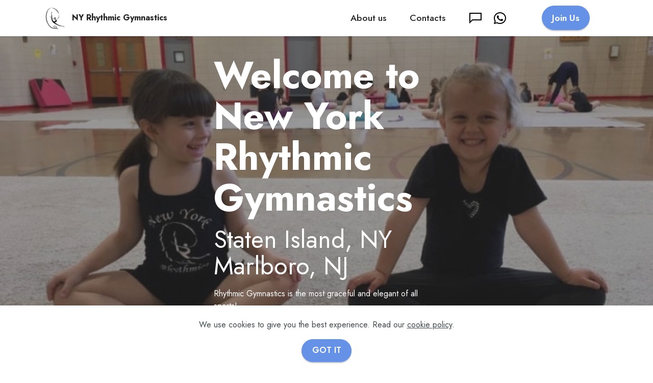

--- FILE ---
content_type: text/html
request_url: https://nyrhythmicgymnastics.com/
body_size: 5707
content:
<!DOCTYPE html>
<html  >
<head>
  <!-- Site made with Mobirise Website Builder v6.1.12, https://mobirise.com -->
  <meta charset="UTF-8">
  <meta http-equiv="X-UA-Compatible" content="IE=edge">
  <meta name="generator" content="Mobirise v6.1.12, mobirise.com">
  <meta name="twitter:card" content="summary_large_image"/>
  <meta name="twitter:image:src" content="assets/images/index-meta.png">
  <meta property="og:image" content="assets/images/index-meta.png">
  <meta name="twitter:title" content="New York Rhythmic Gymnastics">
  <meta name="viewport" content="width=device-width, initial-scale=1, minimum-scale=1">
  <link rel="shortcut icon" href="assets/images/index-meta-128x145-1.png" type="image/x-icon">
  <meta name="description" content="New York Rhythmic Gymnastics - gymnastic classes for kids 3+">
  
  
  <title>New York Rhythmic Gymnastics</title>
  <link rel="stylesheet" href="assets/web/assets/mobirise-icons2/mobirise2.css">
  <link rel="stylesheet" href="assets/web/assets/mobirise-icons/mobirise-icons.css">
  <link rel="stylesheet" href="assets/bootstrap/css/bootstrap.min.css">
  <link rel="stylesheet" href="assets/socicon/css/styles.css">
  <link rel="stylesheet" href="assets/dropdown/css/style.css">
  <link rel="stylesheet" href="assets/theme/css/style.css">
  <link rel="preload" href="https://fonts.googleapis.com/css?family=Jost:100,200,300,400,500,600,700,800,900,100i,200i,300i,400i,500i,600i,700i,800i,900i&display=swap" as="style" onload="this.onload=null;this.rel='stylesheet'">
  <noscript><link rel="stylesheet" href="https://fonts.googleapis.com/css?family=Jost:100,200,300,400,500,600,700,800,900,100i,200i,300i,400i,500i,600i,700i,800i,900i&display=swap"></noscript>
  <link rel="preload" as="style" href="assets/mobirise/css/mbr-additional.css?v=2FeR3O"><link rel="stylesheet" href="assets/mobirise/css/mbr-additional.css?v=2FeR3O" type="text/css">

  
  
  
</head>
<body>

<!-- Analytics -->
<!-- Global site tag (gtag.js) - Google Analytics -->
<script async src="https://www.googletagmanager.com/gtag/js?id=G-6KWCFKSJ8Q"></script>
<script>
  window.dataLayer = window.dataLayer || [];
  function gtag(){dataLayer.push(arguments);}
  gtag('js', new Date());

  gtag('config', 'G-6KWCFKSJ8Q');
</script>
<!-- /Analytics -->


  
  <section data-bs-version="5.1" class="menu menu1 cid-soDhNkpK2D" once="menu" id="menu1-d">
    

    <nav class="navbar navbar-dropdown navbar-fixed-top navbar-expand-lg">
        <div class="container">
            <div class="navbar-brand">
                <span class="navbar-logo">
                    <a href="#top">
                        <img src="assets/images/index-meta-180x203.png" alt="Mobirise" style="height: 3rem;">
                    </a>
                </span>
                <span class="navbar-caption-wrap"><a class="navbar-caption text-black text-primary display-7" href="#top">NY Rhythmic Gymnastics</a></span>
            </div>
            <button class="navbar-toggler" type="button" data-toggle="collapse" data-bs-toggle="collapse" data-target="#navbarSupportedContent" data-bs-target="#navbarSupportedContent" aria-controls="navbarNavAltMarkup" aria-expanded="false" aria-label="Toggle navigation">
                <div class="hamburger">
                    <span></span>
                    <span></span>
                    <span></span>
                    <span></span>
                </div>
            </button>
            <div class="collapse navbar-collapse" id="navbarSupportedContent">
                <ul class="navbar-nav nav-dropdown" data-app-modern-menu="true"><li class="nav-item"><a class="nav-link link text-black text-primary display-4" href="index.html#content4-a">
                            About us</a></li>
                    
                    <li class="nav-item"><a class="nav-link link text-black text-primary display-4" href="index.html#contacts2-5">Contacts</a>
                    </li></ul>
                <div class="icons-menu">
                    <a class="iconfont-wrapper" href="sms:+13474104158">
                        <span class="p-2 mbr-iconfont mobi-mbri-chat mobi-mbri"></span>
                    </a>
                    <a class="iconfont-wrapper" href="https://wa.me/1 3474104158">
                        <span class="p-2 mbr-iconfont socicon-whatsapp socicon"></span>
                    </a>
                    
                    
                </div>
                <div class="navbar-buttons mbr-section-btn"><a class="btn btn-primary display-4" href="https://forms.gle/PHvidJE9HofsCbvj6" target="_blank">Join Us</a></div>
            </div>
        </div>
    </nav>
</section>

<section data-bs-version="5.1" class="header7 cid-unZYuqgXsj mbr-fullscreen" id="header7-m">

    

    
    <div class="mbr-overlay" style="opacity: 0.5; background-color: rgb(53, 53, 53);"></div>

    <div class="text-right container">
        <div class="row justify-content-center">
            <div class="col-12 col-lg-5">
                <h1 class="mbr-section-title mbr-fonts-style mb-3 display-1"><strong>Welcome to New York Rhythmic Gymnastics</strong></h1>
                <h2 class="mbr-section-subtitle mbr-fonts-style mb-3 display-2">Staten Island, NY<br>Marlboro, NJ</h2>
                <p class="mbr-text mbr-fonts-style display-7">Rhythmic Gymnastics is the most graceful and elegant of all sports!
<br>New York Rhythmic Gymnastics combines elements of gymnastics, ballet, acrobatics and dance. Our gymnasts master the use of various apparatus: rope, ball hoop, clubs and ribbon. If your child likes gymnastics, dance and music, this is the program for her.<br></p>
                <div class="mbr-section-btn mt-3"><a class="btn btn-primary display-4" href="https://forms.gle/PHvidJE9HofsCbvj6" target="_blank">Join Us</a></div>
            </div>
        </div>
    </div>
</section>

<section data-bs-version="5.1" class="features13 cid-unZWg982v4" id="features13-l">

    

    
    
    <div class="container">
        <div class="row justify-content-center">
            <div class="col-12 col-lg-6">
                <div class="card-wrapper">
                    <div class="card-box align-left">
                        <h4 class="card-title mbr-fonts-style mb-4 display-2"><strong>Rhythmic gymnastics in</strong><br><strong>Staten Island, NY and Marlboro, NJ</strong></h4>
                        <p class="mbr-text mbr-fonts-style mb-4 display-7">Please fill out the form to register your child</p>
                        <div class="mbr-section-btn"><a class="btn btn-primary display-4" href="https://forms.gle/PHvidJE9HofsCbvj6" target="_blank">Fill Out The Form</a></div>
                    </div>
                </div>
            </div>
            <div class="col-12 col-lg-6">
                <div class="item features-without-image">
                    <div class="item-wrapper mbr-flex">
                        <div class="icon-box">
                            <span class="mbr-iconfont mobi-mbri-smile-face mobi-mbri"></span>
                        </div>
                        <div class="text-box">
                            <h4 class="icon-title mbr-black mbr-fonts-style display-7"><strong>Beginners 3 - 5 y.o.&nbsp;&nbsp;</strong></h4>
                            <h5 class="icon-text mbr-black mbr-fonts-style display-4">This class offers a playful introduction to rhythmic gymnastics, focusing on body movements, stretching, and handling apparatus like balls, ribbons, hoops, and scarves. It aims to develop coordination, flexibility, and balance, with participants performing in the Annual December and End-of-the-year Gala Shows.</h5>
                        </div>
                    </div>
                </div>
                <div class="item features-without-image">
                    <div class="item-wrapper mbr-flex">
                        <div class="icon-box">
                            <span class="mbr-iconfont mobi-mbri-growing-chart mobi-mbri"></span>
                        </div>
                        <div class="text-box">
                            <h4 class="icon-title mbr-black mbr-fonts-style display-7"><strong>Recreational 6+ y.o.</strong></h4>
                            <h5 class="icon-text mbr-black mbr-fonts-style display-4">This class is designed for beginners or those not interested in competition. It covers basic rhythmic gymnastics techniques, including stretching, body conditioning, and creative movement, along with apparatus skills using hoops, balls, ribbons, and ropes. Participants will showcase their skills in the Annual December and End-of-the-year Gala Shows.</h5>
                        </div>
                    </div>
                </div><div class="item features-without-image">
                    <div class="item-wrapper mbr-flex">
                        <div class="icon-box">
                            <span class="mbr-iconfont mbri-star"></span>
                        </div>
                        <div class="text-box">
                            <h4 class="icon-title mbr-black mbr-fonts-style display-7"><strong>Competitive 6+ y.o.</strong></h4>
                            <h5 class="icon-text mbr-black mbr-fonts-style display-4">Our competitive program is open to girls ages 6 and up, and is geared towards athletes looking to progress and excel in the sport through a competitive environment.</h5>
                        </div>
                    </div>
                </div>
                
            </div>
        </div>
    </div>
</section>

<section data-bs-version="5.1" class="content4 cid-soDgqajG0a" id="content4-a">
    
    
    <div class="container">
        <div class="row justify-content-center">
            <div class="title col-md-12 col-lg-10">
                <h3 class="mbr-section-title mbr-fonts-style align-center mb-4 display-2">
                    <strong>About us</strong></h3>
                <h4 class="mbr-section-subtitle align-center mbr-fonts-style mb-4 display-7">New York Rhythmic Gymnastics is a place for both recreational and competitive gymnasts to receive highly professional training and enhance their physical development. Our program combines elements of gymnastics, ballet, acrobatics, and dance. Our gymnasts learn to use various apparatuses: rope, ball, hoop, clubs, and ribbon, in choreographed routines set to music.<br><div>New York Rhythmic Gymnastics was founded by Oksana Vovk and Janna Lipman in 2014.</div></h4>
                
            </div>
        </div>
    </div>
</section>

<section data-bs-version="5.1" class="image1 cid-sxj2Ua2ea7" id="image1-g">
    

    

    <div class="container">
        <div class="row align-items-center">
            <div class="col-12 col-lg-6">
                <div class="image-wrapper">
                    <img src="assets/images/oksana-janna-1076x1329.jpg" alt="Mobirise">
                    <p class="mbr-description mbr-fonts-style pt-2 align-center display-4">
                    Founders Janna and Oksana</p>
                </div>
            </div>
            <div class="col-12 col-lg">
                <div class="text-wrapper">
                    <h3 class="mbr-section-title mbr-fonts-style mb-3 display-5"><strong>Coaches</strong></h3>
                    <p class="mbr-text mbr-fonts-style display-7"><strong>Janna Lipman</strong> – Master of Sport in Rhythmic Gymnastics from Russia. She began her rhythmic coaching career with kids in the year 1987. In 1993 she finished the Institute of Physical Education in Volgograd and 
<br>afterward has worked as a trainer in Italy and Israel. She has been coaching in the United States since 2001.<br><strong>Oksana Vovk</strong> – Master of Sport in Rhythmic Gymnastics from the Ukraine.
<br>Oksana was a competitive gymnast until the age of 17. She has been
coaching in the United States since 2007.
<br><br></p>
                </div>
            </div>
        </div>
    </div>
</section>

<section data-bs-version="5.1" class="gallery6 mbr-gallery cid-soDgzMT37F" id="gallery6-c">
    

    

    <div class="container-fluid">
        <div class="mbr-section-head">
            <h3 class="mbr-section-title mbr-fonts-style align-center m-0 display-2"><strong>Our Gallery</strong></h3>
            
        </div>
        <div class="row mbr-gallery mt-4">
            <div class="col-12 col-md-6 col-lg-4 item gallery-image active">
                <div class="item-wrapper" data-toggle="modal" data-bs-toggle="modal" data-target="#v73lFmsjk9-modal" data-bs-target="#v73lFmsjk9-modal">
                    <img class="w-100" src="assets/images/187816896-341136220759802-3204736069415311738-n-920x828.jpg" alt="" data-slide-to="0" data-bs-slide-to="0" data-target="#lb-v73lFmsjk9" data-bs-target="#lb-v73lFmsjk9">
                    <div class="icon-wrapper">
                        <span class="mobi-mbri mobi-mbri-search mbr-iconfont mbr-iconfont-btn"></span>
                    </div>
                </div>
                
            </div>
            <div class="col-12 col-md-6 col-lg-4 item gallery-image">
                <div class="item-wrapper" data-toggle="modal" data-bs-toggle="modal" data-target="#v73lFmsjk9-modal" data-bs-target="#v73lFmsjk9-modal">
                    <img class="w-100" src="assets/images/186510246-318303579875890-5117550511308937893-n-920x920.jpg" alt="" data-slide-to="1" data-bs-slide-to="1" data-target="#lb-v73lFmsjk9" data-bs-target="#lb-v73lFmsjk9">
                    <div class="icon-wrapper">
                        <span class="mobi-mbri mobi-mbri-search mbr-iconfont mbr-iconfont-btn"></span>
                    </div>
                </div>
                
            </div><div class="col-12 col-md-6 col-lg-4 item gallery-image">
                <div class="item-wrapper" data-toggle="modal" data-bs-toggle="modal" data-target="#v73lFmsjk9-modal" data-bs-target="#v73lFmsjk9-modal">
                    <img class="w-100" src="assets/images/187579229-522982575509681-6903943225992650119-n-920x919.jpg" alt="" data-slide-to="2" data-bs-slide-to="2" data-target="#lb-v73lFmsjk9" data-bs-target="#lb-v73lFmsjk9">
                    <div class="icon-wrapper">
                        <span class="mobi-mbri mobi-mbri-search mbr-iconfont mbr-iconfont-btn"></span>
                    </div>
                </div>
                
            </div><div class="col-12 col-md-6 col-lg-4 item gallery-image">
                <div class="item-wrapper" data-toggle="modal" data-bs-toggle="modal" data-target="#v73lFmsjk9-modal" data-bs-target="#v73lFmsjk9-modal">
                    <img class="w-100" src="assets/images/186472521-4008309282582505-2290831550373765427-n-726x545.jpg" alt="" data-slide-to="3" data-bs-slide-to="3" data-target="#lb-v73lFmsjk9" data-bs-target="#lb-v73lFmsjk9">
                    <div class="icon-wrapper">
                        <span class="mobi-mbri mobi-mbri-search mbr-iconfont mbr-iconfont-btn"></span>
                    </div>
                </div>
                
            </div><div class="col-12 col-md-6 col-lg-4 item gallery-image">
                <div class="item-wrapper" data-toggle="modal" data-bs-toggle="modal" data-target="#v73lFmsjk9-modal" data-bs-target="#v73lFmsjk9-modal">
                    <img class="w-100" src="assets/images/186548020-890688298454713-8452674839239086917-n-920x1227.jpg" alt="" data-slide-to="4" data-bs-slide-to="4" data-target="#lb-v73lFmsjk9" data-bs-target="#lb-v73lFmsjk9">
                    <div class="icon-wrapper">
                        <span class="mobi-mbri mobi-mbri-search mbr-iconfont mbr-iconfont-btn"></span>
                    </div>
                </div>
                
            </div><div class="col-12 col-md-6 col-lg-4 item gallery-image">
                <div class="item-wrapper" data-toggle="modal" data-bs-toggle="modal" data-target="#v73lFmsjk9-modal" data-bs-target="#v73lFmsjk9-modal">
                    <img class="w-100" src="assets/images/186551766-318682103218210-5928127120941483258-n-920x1227.jpg" alt="" data-slide-to="5" data-bs-slide-to="5" data-target="#lb-v73lFmsjk9" data-bs-target="#lb-v73lFmsjk9">
                    <div class="icon-wrapper">
                        <span class="mobi-mbri mobi-mbri-search mbr-iconfont mbr-iconfont-btn"></span>
                    </div>
                </div>
                
            </div>
            
            
        </div>

        <div class="modal mbr-slider" tabindex="-1" role="dialog" aria-hidden="true" id="v73lFmsjk9-modal">
            <div class="modal-dialog" role="document">
                <div class="modal-content">
                    <div class="modal-body">
                        <div class="carousel slide" id="lb-v73lFmsjk9" data-interval="5000" data-bs-interval="5000">
                            <div class="carousel-inner">
                                <div class="carousel-item active">
                                    <img class="d-block w-100" src="assets/images/187816896-341136220759802-3204736069415311738-n-920x828.jpg" alt="">
                                </div>
                                <div class="carousel-item">
                                    <img class="d-block w-100" src="assets/images/186510246-318303579875890-5117550511308937893-n-920x920.jpg" alt="">
                                </div><div class="carousel-item">
                                    <img class="d-block w-100" src="assets/images/187579229-522982575509681-6903943225992650119-n-920x919.jpg" alt="">
                                </div><div class="carousel-item">
                                    <img class="d-block w-100" src="assets/images/186472521-4008309282582505-2290831550373765427-n-726x545.jpg" alt="">
                                </div><div class="carousel-item">
                                    <img class="d-block w-100" src="assets/images/186548020-890688298454713-8452674839239086917-n-920x1227.jpg" alt="">
                                </div><div class="carousel-item">
                                    <img class="d-block w-100" src="assets/images/186551766-318682103218210-5928127120941483258-n-920x1227.jpg" alt="">
                                </div>
                                
                                
                            </div>
                            <ol class="carousel-indicators">
                                <li data-slide-to="0" data-bs-slide-to="0" class="active" data-target="#lb-v73lFmsjk9" data-bs-target="#lb-v73lFmsjk9"></li><li data-slide-to="1" data-bs-slide-to="1" class="" data-target="#lb-v73lFmsjk9" data-bs-target="#lb-v73lFmsjk9"></li><li data-slide-to="2" data-bs-slide-to="2" class="" data-target="#lb-v73lFmsjk9" data-bs-target="#lb-v73lFmsjk9"></li><li data-slide-to="3" data-bs-slide-to="3" class="" data-target="#lb-v73lFmsjk9" data-bs-target="#lb-v73lFmsjk9"></li><li data-slide-to="4" data-bs-slide-to="4" class="" data-target="#lb-v73lFmsjk9" data-bs-target="#lb-v73lFmsjk9"></li>
                                <li data-slide-to="5" data-bs-slide-to="5" data-target="#lb-v73lFmsjk9" data-bs-target="#lb-v73lFmsjk9"></li>
                                
                                
                            </ol>
                            <a role="button" href="" class="close" data-dismiss="modal" data-bs-dismiss="modal" aria-label="Close">
                            </a>
                            <a class="carousel-control-prev carousel-control" role="button" data-slide="prev" data-bs-slide="prev" href="#lb-v73lFmsjk9">
                                <span class="mobi-mbri mobi-mbri-arrow-prev" aria-hidden="true"></span>
                                <span class="sr-only visually-hidden">Previous</span>
                            </a>
                            <a class="carousel-control-next carousel-control" role="button" data-slide="next" data-bs-slide="next" href="#lb-v73lFmsjk9">
                                <span class="mobi-mbri mobi-mbri-arrow-next" aria-hidden="true"></span>
                                <span class="sr-only visually-hidden">Next</span>
                            </a>
                        </div>
                    </div>
                </div>
            </div>
        </div>
    </div>
</section>

<section data-bs-version="5.1" class="contacts2 cid-soDg1jMzgQ" id="contacts2-5">
    <!---->
    
    
    <div class="container">
        <div class="mbr-section-head">
            <h3 class="mbr-section-title mbr-fonts-style align-center mb-0 display-2">
                <strong>Contacts</strong>
            </h3>
            
        </div>
        <div class="row justify-content-center mt-4">
            <div class="card col-12 col-md-6">
                <div class="card-wrapper">
                    <div class="image-wrapper">
                        <span class="mbr-iconfont mobi-mbri-phone mobi-mbri"></span>
                    </div>
                    <div class="text-wrapper">
                        <h6 class="card-title mbr-fonts-style mb-1 display-5">
                            <strong>Phone</strong>
                        </h6>
                        <p class="mbr-text mbr-fonts-style display-7"><a href="tel:+13474104158" class="text-primary">+1 347-410-4158</a>&nbsp;<br><a href="tel:+16464208713" class="text-primary">+1 646-420-8713</a>&nbsp; &nbsp; &nbsp; &nbsp; &nbsp; &nbsp; &nbsp; &nbsp; &nbsp; &nbsp; &nbsp; &nbsp;</p>
                    </div>
                </div>
            </div>
            <div class="card col-12 col-md-6">
                <div class="card-wrapper">
                    <div class="image-wrapper">
                        <span class="mbr-iconfont mobi-mbri-letter mobi-mbri"></span>
                    </div>
                    <div class="text-wrapper">
                        <h6 class="card-title mbr-fonts-style mb-1 display-5">
                            <strong>Email</strong>
                        </h6>
                        <p class="mbr-text mbr-fonts-style display-7">
                            <a href="mailto:ok.vovk@yahoo.com" class="text-primary">ok.vovk@yahoo.com</a>
                        </p>
                    </div>
                </div>
            </div>
            <div class="card col-12 col-md-6">
                <div class="card-wrapper">
                    <div class="image-wrapper">
                        <span class="mbr-iconfont mobi-mbri-globe mobi-mbri"></span>
                    </div>
                    <div class="text-wrapper">
                        <h6 class="card-title mbr-fonts-style mb-1 display-5"><strong>Staten Island, NY</strong></h6>
                        <p class="mbr-text mbr-fonts-style display-7"><a href="https://www.google.com/maps/search/?api=1&query=PS+52,+450+Buel+Ave,+10305" class="text-primary" target="_blank">PS 52 450 Buel Ave,&nbsp;10305</a><br><strong>Daily</strong> pm 4:00 - pm 9:00<br><br><br></p>
                    </div>
                </div>
            </div>
            <div class="card col-12 col-md-6">
                <div class="card-wrapper">
                    <div class="image-wrapper">
                        <span class="mbr-iconfont mobi-mbri-globe mobi-mbri"></span>
                    </div>
                    <div class="text-wrapper">
                        <h6 class="card-title mbr-fonts-style mb-1 display-5"><strong>Marlboro, NJ</strong></h6>
                        <p class="mbr-text mbr-fonts-style display-7"><a href="https://www.google.com/maps/search/?api=1&query=455+County+Road+520,+07746" class="text-primary" target="_blank">455 County Road 520, 07746</a>, <br>WaWa plaza<br><strong>Daily</strong> pm 4:00 - pm 9:00<br>
                        </p>
                    </div>
                </div>
            </div>
        </div>
    </div>
</section>

<section data-bs-version="5.1" class="share3 cid-soDg4GHDcF" id="share3-7">
    
     
    
    

    <div class="container">
        <div class="media-container-row">
            <div class="col-12">
                <h3 class="mbr-section-title align-center mb-3 mbr-fonts-style display-2">
                    <strong>Follow Us!</strong>
                </h3>
                <div class="social-list align-center">
                   
                    <a class="iconfont-wrapper bg-facebook m-2 " target="_blank" href="https://www.facebook.com/New-York-Rhythmic-Gymnastics-715961921824436">
                            <span class="socicon-facebook socicon"></span>
                        </a>
                        
                        <a class="iconfont-wrapper bg-instagram m-2" href="https://www.instagram.com/ny_rhythmics/" target="_blank">
                            <span class="socicon-instagram socicon"></span>
                        </a>
                        
                        
                        
                        
                        
                        
                        
                        
                </div>
            </div>
        </div>
    </div>
</section>

<section data-bs-version="5.1" class="footer7 cid-soDghsg6pG" once="footers" id="footer7-9">

    

    

    <div class="container">
        <div class="media-container-row align-center mbr-white">
            <div class="col-12">
                <p class="mbr-text mb-0 mbr-fonts-style display-7">
                    © New York Rhythmic Gymnastics / NY Rhythmics&nbsp;2014-2024 New York Staten Island and Marlboro All Rights Reserved
                </p>
            </div>
        </div>
    </div>
</section>

<section class="mbr-section mbr-section--no-padding" id="custom-html-p" custom-code="true" data-rv-view="26"></section>

<section class="mbr-section mbr-section--no-padding" id="custom-html-q" custom-code="true" data-rv-view="27"></section><section class="display-7" style="padding: 0;align-items: center;justify-content: center;flex-wrap: wrap;    align-content: center;display: flex;position: relative;height: 4rem;"><a href="https://mobiri.se/593076" style="flex: 1 1;height: 4rem;position: absolute;width: 100%;z-index: 1;"><img alt="" style="height: 4rem;" src="[data-uri]"></a><p style="margin: 0;text-align: center;" class="display-7">&#8204;</p><a style="z-index:1" href="https://mobirise.com/builder/ai-website-generator.html">AI Website Generator</a></section><script src="assets/bootstrap/js/bootstrap.bundle.min.js"></script>  <script src="assets/web/assets/cookies-alert-plugin/cookies-alert-core.js"></script>  <script src="assets/web/assets/cookies-alert-plugin/cookies-alert-script.js"></script>  <script src="assets/smoothscroll/smooth-scroll.js"></script>  <script src="assets/ytplayer/index.js"></script>  <script src="assets/dropdown/js/navbar-dropdown.js"></script>  <script src="assets/theme/js/script.js"></script>  
  
  
<input name="cookieData" type="hidden" data-cookie-cookiesAlertType='false' data-cookie-customDialogSelector='null' data-cookie-colorText='#424a4d' data-cookie-colorBg='rgb(255, 255, 255)' data-cookie-opacityOverlay='0' data-cookie-bgOpacity='100' data-cookie-textButton='GOT IT' data-cookie-rejectText='REJECT' data-cookie-colorButton='#6592e6' data-cookie-rejectColor='#ffffff' data-cookie-colorLink='#424a4d' data-cookie-underlineLink='true' data-cookie-text="We use cookies to give you the best experience. Read our <a href='privacy.html'>cookie policy</a>.">
   <div id="scrollToTop" class="scrollToTop mbr-arrow-up"><a style="text-align: center;"><i class="mbr-arrow-up-icon mbr-arrow-up-icon-cm cm-icon cm-icon-smallarrow-up"></i></a></div>
  </body>
</html>

--- FILE ---
content_type: text/css
request_url: https://nyrhythmicgymnastics.com/assets/mobirise/css/mbr-additional.css?v=2FeR3O
body_size: 5997
content:
body {
  font-family: Jost;
}
.display-1 {
  font-family: 'Jost', sans-serif;
  font-size: 4.6rem;
  line-height: 1.1;
}
.display-1 > .mbr-iconfont {
  font-size: 5.75rem;
}
.display-2 {
  font-family: 'Jost', sans-serif;
  font-size: 3rem;
  line-height: 1.1;
}
.display-2 > .mbr-iconfont {
  font-size: 3.75rem;
}
.display-4 {
  font-family: 'Jost', sans-serif;
  font-size: 1.1rem;
  line-height: 1.5;
}
.display-4 > .mbr-iconfont {
  font-size: 1.375rem;
}
.display-5 {
  font-family: 'Jost', sans-serif;
  font-size: 2rem;
  line-height: 1.5;
}
.display-5 > .mbr-iconfont {
  font-size: 2.5rem;
}
.display-7 {
  font-family: 'Jost', sans-serif;
  font-size: 1rem;
  line-height: 1.5;
}
.display-7 > .mbr-iconfont {
  font-size: 1.25rem;
}
/* ---- Fluid typography for mobile devices ---- */
/* 1.4 - font scale ratio ( bootstrap == 1.42857 ) */
/* 100vw - current viewport width */
/* (48 - 20)  48 == 48rem == 768px, 20 == 20rem == 320px(minimal supported viewport) */
/* 0.65 - min scale variable, may vary */
@media (max-width: 992px) {
  .display-1 {
    font-size: 3.68rem;
  }
}
@media (max-width: 768px) {
  .display-1 {
    font-size: 3.22rem;
    font-size: calc( 2.26rem + (4.6 - 2.26) * ((100vw - 20rem) / (48 - 20)));
    line-height: calc( 1.1 * (2.26rem + (4.6 - 2.26) * ((100vw - 20rem) / (48 - 20))));
  }
  .display-2 {
    font-size: 2.4rem;
    font-size: calc( 1.7rem + (3 - 1.7) * ((100vw - 20rem) / (48 - 20)));
    line-height: calc( 1.3 * (1.7rem + (3 - 1.7) * ((100vw - 20rem) / (48 - 20))));
  }
  .display-4 {
    font-size: 0.88rem;
    font-size: calc( 1.0350000000000001rem + (1.1 - 1.0350000000000001) * ((100vw - 20rem) / (48 - 20)));
    line-height: calc( 1.4 * (1.0350000000000001rem + (1.1 - 1.0350000000000001) * ((100vw - 20rem) / (48 - 20))));
  }
  .display-5 {
    font-size: 1.6rem;
    font-size: calc( 1.35rem + (2 - 1.35) * ((100vw - 20rem) / (48 - 20)));
    line-height: calc( 1.4 * (1.35rem + (2 - 1.35) * ((100vw - 20rem) / (48 - 20))));
  }
  .display-7 {
    font-size: 0.8rem;
    font-size: calc( 1rem + (1 - 1) * ((100vw - 20rem) / (48 - 20)));
    line-height: calc( 1.4 * (1rem + (1 - 1) * ((100vw - 20rem) / (48 - 20))));
  }
}
/* Buttons */
.btn {
  padding: 0.6rem 1.2rem;
  border-radius: 4px;
}
.btn-sm {
  padding: 0.6rem 1.2rem;
  border-radius: 4px;
}
.btn-md {
  padding: 0.6rem 1.2rem;
  border-radius: 4px;
}
.btn-lg {
  padding: 1rem 2.6rem;
  border-radius: 4px;
}
.bg-primary {
  background-color: #6592e6 !important;
}
.bg-success {
  background-color: #40b0bf !important;
}
.bg-info {
  background-color: #47b5ed !important;
}
.bg-warning {
  background-color: #ffe161 !important;
}
.bg-danger {
  background-color: #ff9966 !important;
}
.btn-primary,
.btn-primary:active {
  background-color: #6592e6 !important;
  border-color: #6592e6 !important;
  color: #ffffff !important;
  box-shadow: 0 2px 2px 0 rgba(0, 0, 0, 0.2);
}
.btn-primary:hover,
.btn-primary:focus,
.btn-primary.focus,
.btn-primary.active {
  color: #ffffff !important;
  background-color: #2260d2 !important;
  border-color: #2260d2 !important;
  box-shadow: 0 2px 5px 0 rgba(0, 0, 0, 0.2);
}
.btn-primary.disabled,
.btn-primary:disabled {
  color: #ffffff !important;
  background-color: #2260d2 !important;
  border-color: #2260d2 !important;
}
.btn-secondary,
.btn-secondary:active {
  background-color: #ff6666 !important;
  border-color: #ff6666 !important;
  color: #ffffff !important;
  box-shadow: 0 2px 2px 0 rgba(0, 0, 0, 0.2);
}
.btn-secondary:hover,
.btn-secondary:focus,
.btn-secondary.focus,
.btn-secondary.active {
  color: #ffffff !important;
  background-color: #ff0f0f !important;
  border-color: #ff0f0f !important;
  box-shadow: 0 2px 5px 0 rgba(0, 0, 0, 0.2);
}
.btn-secondary.disabled,
.btn-secondary:disabled {
  color: #ffffff !important;
  background-color: #ff0f0f !important;
  border-color: #ff0f0f !important;
}
.btn-info,
.btn-info:active {
  background-color: #47b5ed !important;
  border-color: #47b5ed !important;
  color: #ffffff !important;
  box-shadow: 0 2px 2px 0 rgba(0, 0, 0, 0.2);
}
.btn-info:hover,
.btn-info:focus,
.btn-info.focus,
.btn-info.active {
  color: #ffffff !important;
  background-color: #148cca !important;
  border-color: #148cca !important;
  box-shadow: 0 2px 5px 0 rgba(0, 0, 0, 0.2);
}
.btn-info.disabled,
.btn-info:disabled {
  color: #ffffff !important;
  background-color: #148cca !important;
  border-color: #148cca !important;
}
.btn-success,
.btn-success:active {
  background-color: #40b0bf !important;
  border-color: #40b0bf !important;
  color: #ffffff !important;
  box-shadow: 0 2px 2px 0 rgba(0, 0, 0, 0.2);
}
.btn-success:hover,
.btn-success:focus,
.btn-success.focus,
.btn-success.active {
  color: #ffffff !important;
  background-color: #2a747e !important;
  border-color: #2a747e !important;
  box-shadow: 0 2px 5px 0 rgba(0, 0, 0, 0.2);
}
.btn-success.disabled,
.btn-success:disabled {
  color: #ffffff !important;
  background-color: #2a747e !important;
  border-color: #2a747e !important;
}
.btn-warning,
.btn-warning:active {
  background-color: #ffe161 !important;
  border-color: #ffe161 !important;
  color: #614f00 !important;
  box-shadow: 0 2px 2px 0 rgba(0, 0, 0, 0.2);
}
.btn-warning:hover,
.btn-warning:focus,
.btn-warning.focus,
.btn-warning.active {
  color: #0a0800 !important;
  background-color: #ffd10a !important;
  border-color: #ffd10a !important;
  box-shadow: 0 2px 5px 0 rgba(0, 0, 0, 0.2);
}
.btn-warning.disabled,
.btn-warning:disabled {
  color: #614f00 !important;
  background-color: #ffd10a !important;
  border-color: #ffd10a !important;
}
.btn-danger,
.btn-danger:active {
  background-color: #ff9966 !important;
  border-color: #ff9966 !important;
  color: #ffffff !important;
  box-shadow: 0 2px 2px 0 rgba(0, 0, 0, 0.2);
}
.btn-danger:hover,
.btn-danger:focus,
.btn-danger.focus,
.btn-danger.active {
  color: #ffffff !important;
  background-color: #ff5f0f !important;
  border-color: #ff5f0f !important;
  box-shadow: 0 2px 5px 0 rgba(0, 0, 0, 0.2);
}
.btn-danger.disabled,
.btn-danger:disabled {
  color: #ffffff !important;
  background-color: #ff5f0f !important;
  border-color: #ff5f0f !important;
}
.btn-white,
.btn-white:active {
  background-color: #fafafa !important;
  border-color: #fafafa !important;
  color: #7a7a7a !important;
  box-shadow: 0 2px 2px 0 rgba(0, 0, 0, 0.2);
}
.btn-white:hover,
.btn-white:focus,
.btn-white.focus,
.btn-white.active {
  color: #4f4f4f !important;
  background-color: #cfcfcf !important;
  border-color: #cfcfcf !important;
  box-shadow: 0 2px 5px 0 rgba(0, 0, 0, 0.2);
}
.btn-white.disabled,
.btn-white:disabled {
  color: #7a7a7a !important;
  background-color: #cfcfcf !important;
  border-color: #cfcfcf !important;
}
.btn-black,
.btn-black:active {
  background-color: #232323 !important;
  border-color: #232323 !important;
  color: #ffffff !important;
  box-shadow: 0 2px 2px 0 rgba(0, 0, 0, 0.2);
}
.btn-black:hover,
.btn-black:focus,
.btn-black.focus,
.btn-black.active {
  color: #ffffff !important;
  background-color: #000000 !important;
  border-color: #000000 !important;
  box-shadow: 0 2px 5px 0 rgba(0, 0, 0, 0.2);
}
.btn-black.disabled,
.btn-black:disabled {
  color: #ffffff !important;
  background-color: #000000 !important;
  border-color: #000000 !important;
}
.btn-primary-outline,
.btn-primary-outline:active {
  background-color: transparent !important;
  border-color: transparent;
  color: #6592e6;
}
.btn-primary-outline:hover,
.btn-primary-outline:focus,
.btn-primary-outline.focus,
.btn-primary-outline.active {
  color: #2260d2 !important;
  background-color: transparent!important;
  border-color: transparent!important;
  box-shadow: none!important;
}
.btn-primary-outline.disabled,
.btn-primary-outline:disabled {
  color: #ffffff !important;
  background-color: #6592e6 !important;
  border-color: #6592e6 !important;
}
.btn-secondary-outline,
.btn-secondary-outline:active {
  background-color: transparent !important;
  border-color: transparent;
  color: #ff6666;
}
.btn-secondary-outline:hover,
.btn-secondary-outline:focus,
.btn-secondary-outline.focus,
.btn-secondary-outline.active {
  color: #ff0f0f !important;
  background-color: transparent!important;
  border-color: transparent!important;
  box-shadow: none!important;
}
.btn-secondary-outline.disabled,
.btn-secondary-outline:disabled {
  color: #ffffff !important;
  background-color: #ff6666 !important;
  border-color: #ff6666 !important;
}
.btn-info-outline,
.btn-info-outline:active {
  background-color: transparent !important;
  border-color: transparent;
  color: #47b5ed;
}
.btn-info-outline:hover,
.btn-info-outline:focus,
.btn-info-outline.focus,
.btn-info-outline.active {
  color: #148cca !important;
  background-color: transparent!important;
  border-color: transparent!important;
  box-shadow: none!important;
}
.btn-info-outline.disabled,
.btn-info-outline:disabled {
  color: #ffffff !important;
  background-color: #47b5ed !important;
  border-color: #47b5ed !important;
}
.btn-success-outline,
.btn-success-outline:active {
  background-color: transparent !important;
  border-color: transparent;
  color: #40b0bf;
}
.btn-success-outline:hover,
.btn-success-outline:focus,
.btn-success-outline.focus,
.btn-success-outline.active {
  color: #2a747e !important;
  background-color: transparent!important;
  border-color: transparent!important;
  box-shadow: none!important;
}
.btn-success-outline.disabled,
.btn-success-outline:disabled {
  color: #ffffff !important;
  background-color: #40b0bf !important;
  border-color: #40b0bf !important;
}
.btn-warning-outline,
.btn-warning-outline:active {
  background-color: transparent !important;
  border-color: transparent;
  color: #ffe161;
}
.btn-warning-outline:hover,
.btn-warning-outline:focus,
.btn-warning-outline.focus,
.btn-warning-outline.active {
  color: #ffd10a !important;
  background-color: transparent!important;
  border-color: transparent!important;
  box-shadow: none!important;
}
.btn-warning-outline.disabled,
.btn-warning-outline:disabled {
  color: #614f00 !important;
  background-color: #ffe161 !important;
  border-color: #ffe161 !important;
}
.btn-danger-outline,
.btn-danger-outline:active {
  background-color: transparent !important;
  border-color: transparent;
  color: #ff9966;
}
.btn-danger-outline:hover,
.btn-danger-outline:focus,
.btn-danger-outline.focus,
.btn-danger-outline.active {
  color: #ff5f0f !important;
  background-color: transparent!important;
  border-color: transparent!important;
  box-shadow: none!important;
}
.btn-danger-outline.disabled,
.btn-danger-outline:disabled {
  color: #ffffff !important;
  background-color: #ff9966 !important;
  border-color: #ff9966 !important;
}
.btn-black-outline,
.btn-black-outline:active {
  background-color: transparent !important;
  border-color: transparent;
  color: #232323;
}
.btn-black-outline:hover,
.btn-black-outline:focus,
.btn-black-outline.focus,
.btn-black-outline.active {
  color: #000000 !important;
  background-color: transparent!important;
  border-color: transparent!important;
  box-shadow: none!important;
}
.btn-black-outline.disabled,
.btn-black-outline:disabled {
  color: #ffffff !important;
  background-color: #232323 !important;
  border-color: #232323 !important;
}
.btn-white-outline,
.btn-white-outline:active {
  background-color: transparent !important;
  border-color: transparent;
  color: #fafafa;
}
.btn-white-outline:hover,
.btn-white-outline:focus,
.btn-white-outline.focus,
.btn-white-outline.active {
  color: #cfcfcf !important;
  background-color: transparent!important;
  border-color: transparent!important;
  box-shadow: none!important;
}
.btn-white-outline.disabled,
.btn-white-outline:disabled {
  color: #7a7a7a !important;
  background-color: #fafafa !important;
  border-color: #fafafa !important;
}
.text-primary {
  color: #6592e6 !important;
}
.text-secondary {
  color: #ff6666 !important;
}
.text-success {
  color: #40b0bf !important;
}
.text-info {
  color: #47b5ed !important;
}
.text-warning {
  color: #ffe161 !important;
}
.text-danger {
  color: #ff9966 !important;
}
.text-white {
  color: #fafafa !important;
}
.text-black {
  color: #232323 !important;
}
a.text-primary:hover,
a.text-primary:focus,
a.text-primary.active {
  color: #205ac5 !important;
}
a.text-secondary:hover,
a.text-secondary:focus,
a.text-secondary.active {
  color: #ff0000 !important;
}
a.text-success:hover,
a.text-success:focus,
a.text-success.active {
  color: #266a73 !important;
}
a.text-info:hover,
a.text-info:focus,
a.text-info.active {
  color: #1283bc !important;
}
a.text-warning:hover,
a.text-warning:focus,
a.text-warning.active {
  color: #facb00 !important;
}
a.text-danger:hover,
a.text-danger:focus,
a.text-danger.active {
  color: #ff5500 !important;
}
a.text-white:hover,
a.text-white:focus,
a.text-white.active {
  color: #c7c7c7 !important;
}
a.text-black:hover,
a.text-black:focus,
a.text-black.active {
  color: #000000 !important;
}
a[class*="text-"]:not(.nav-link):not(.dropdown-item):not([role]):not(.navbar-caption) {
  position: relative;
  background-image: transparent;
  background-size: 10000px 2px;
  background-repeat: no-repeat;
  background-position: 0px 1.2em;
  background-position: -10000px 1.2em;
}
a[class*="text-"]:not(.nav-link):not(.dropdown-item):not([role]):not(.navbar-caption):hover {
  transition: background-position 2s ease-in-out;
  background-image: linear-gradient(currentColor 50%, currentColor 50%);
  background-position: 0px 1.2em;
}
.nav-tabs .nav-link.active {
  color: #6592e6;
}
.nav-tabs .nav-link:not(.active) {
  color: #232323;
}
.alert-success {
  background-color: #70c770;
}
.alert-info {
  background-color: #47b5ed;
}
.alert-warning {
  background-color: #ffe161;
}
.alert-danger {
  background-color: #ff9966;
}
.mbr-section-btn a.btn:not(.btn-form) {
  border-radius: 100px;
}
.mbr-gallery-filter li a {
  border-radius: 100px !important;
}
.mbr-gallery-filter li.active .btn {
  background-color: #6592e6;
  border-color: #6592e6;
  color: #ffffff;
}
.mbr-gallery-filter li.active .btn:focus {
  box-shadow: none;
}
.nav-tabs .nav-link {
  border-radius: 100px !important;
}
a,
a:hover {
  color: #6592e6;
}
.mbr-plan-header.bg-primary .mbr-plan-subtitle,
.mbr-plan-header.bg-primary .mbr-plan-price-desc {
  color: #ffffff;
}
.mbr-plan-header.bg-success .mbr-plan-subtitle,
.mbr-plan-header.bg-success .mbr-plan-price-desc {
  color: #a0d8df;
}
.mbr-plan-header.bg-info .mbr-plan-subtitle,
.mbr-plan-header.bg-info .mbr-plan-price-desc {
  color: #ffffff;
}
.mbr-plan-header.bg-warning .mbr-plan-subtitle,
.mbr-plan-header.bg-warning .mbr-plan-price-desc {
  color: #ffffff;
}
.mbr-plan-header.bg-danger .mbr-plan-subtitle,
.mbr-plan-header.bg-danger .mbr-plan-price-desc {
  color: #ffffff;
}
/* Scroll to top button*/
#scrollToTop a {
  border-radius: 100px;
}
.form-control {
  font-family: 'Jost', sans-serif;
  font-size: 1.1rem;
  line-height: 1.5;
  font-weight: 400;
}
.form-control > .mbr-iconfont {
  font-size: 1.375rem;
}
.form-control:hover,
.form-control:focus {
  box-shadow: rgba(0, 0, 0, 0.07) 0px 1px 1px 0px, rgba(0, 0, 0, 0.07) 0px 1px 3px 0px, rgba(0, 0, 0, 0.03) 0px 0px 0px 1px;
  border-color: #6592e6 !important;
}
.form-control:-webkit-input-placeholder {
  font-family: 'Jost', sans-serif;
  font-size: 1.1rem;
  line-height: 1.5;
  font-weight: 400;
}
.form-control:-webkit-input-placeholder > .mbr-iconfont {
  font-size: 1.375rem;
}
blockquote {
  border-color: #6592e6;
}
/* Forms */
.mbr-form .input-group-btn a.btn {
  border-radius: 100px !important;
}
.mbr-form .input-group-btn a.btn:hover {
  box-shadow: 0 10px 40px 0 rgba(0, 0, 0, 0.2);
}
.mbr-form .input-group-btn button[type="submit"] {
  border-radius: 100px !important;
  padding: 1rem 3rem;
}
.mbr-form .input-group-btn button[type="submit"]:hover {
  box-shadow: 0 10px 40px 0 rgba(0, 0, 0, 0.2);
}
.jq-selectbox li:hover,
.jq-selectbox li.selected {
  background-color: #6592e6;
  color: #ffffff;
}
.jq-number__spin {
  transition: 0.25s ease;
}
.jq-number__spin:hover {
  border-color: #6592e6;
}
.jq-selectbox .jq-selectbox__trigger-arrow,
.jq-number__spin.minus:after,
.jq-number__spin.plus:after {
  transition: 0.4s;
  border-top-color: #353535;
  border-bottom-color: #353535;
}
.jq-selectbox:hover .jq-selectbox__trigger-arrow,
.jq-number__spin.minus:hover:after,
.jq-number__spin.plus:hover:after {
  border-top-color: #6592e6;
  border-bottom-color: #6592e6;
}
.xdsoft_datetimepicker .xdsoft_calendar td.xdsoft_default,
.xdsoft_datetimepicker .xdsoft_calendar td.xdsoft_current,
.xdsoft_datetimepicker .xdsoft_timepicker .xdsoft_time_box > div > div.xdsoft_current {
  color: #ffffff !important;
  background-color: #6592e6 !important;
  box-shadow: none !important;
}
.xdsoft_datetimepicker .xdsoft_calendar td:hover,
.xdsoft_datetimepicker .xdsoft_timepicker .xdsoft_time_box > div > div:hover {
  color: #000000 !important;
  background: #ff6666 !important;
  box-shadow: none !important;
}
.lazy-bg {
  background-image: none !important;
}
.lazy-placeholder:not(section),
.lazy-none {
  display: block;
  position: relative;
  padding-bottom: 56.25%;
  width: 100%;
  height: auto;
}
iframe.lazy-placeholder,
.lazy-placeholder:after {
  content: '';
  position: absolute;
  width: 200px;
  height: 200px;
  background: transparent no-repeat center;
  background-size: contain;
  top: 50%;
  left: 50%;
  transform: translateX(-50%) translateY(-50%);
  background-image: url("data:image/svg+xml;charset=UTF-8,%3csvg width='32' height='32' viewBox='0 0 64 64' xmlns='http://www.w3.org/2000/svg' stroke='%236592e6' %3e%3cg fill='none' fill-rule='evenodd'%3e%3cg transform='translate(16 16)' stroke-width='2'%3e%3ccircle stroke-opacity='.5' cx='16' cy='16' r='16'/%3e%3cpath d='M32 16c0-9.94-8.06-16-16-16'%3e%3canimateTransform attributeName='transform' type='rotate' from='0 16 16' to='360 16 16' dur='1s' repeatCount='indefinite'/%3e%3c/path%3e%3c/g%3e%3c/g%3e%3c/svg%3e");
}
section.lazy-placeholder:after {
  opacity: 0.5;
}
body {
  overflow-x: hidden;
}
a {
  transition: color 0.6s;
}
*:focus-visible {
  outline: red solid 2px !important;
  outline-offset: 2px !important;
  transition: outline 0.2s ease-in-out;
}
.cid-unZYuqgXsj {
  background-image: url("../../../assets/images/186472521-4008309282582505-2290831550373765427-n-726x545.jpg");
}
.cid-unZYuqgXsj .mbr-fallback-image.disabled {
  display: none;
}
.cid-unZYuqgXsj .mbr-fallback-image {
  display: block;
  background-size: cover;
  background-position: center center;
  width: 100%;
  height: 100%;
  position: absolute;
  top: 0;
}
.cid-unZYuqgXsj .mbr-text,
.cid-unZYuqgXsj .mbr-section-btn {
  color: #ffffff;
}
.cid-unZYuqgXsj .mbr-section-subtitle {
  color: #ffffff;
}
.cid-unZYuqgXsj .mbr-section-title {
  color: #ffffff;
}
.cid-unZWg982v4 {
  padding-top: 3rem;
  padding-bottom: 0rem;
  background-color: #ffffff;
}
.cid-unZWg982v4 .mbr-fallback-image.disabled {
  display: none;
}
.cid-unZWg982v4 .mbr-fallback-image {
  display: block;
  background-size: cover;
  background-position: center center;
  width: 100%;
  height: 100%;
  position: absolute;
  top: 0;
}
.cid-unZWg982v4 .item-wrapper {
  display: flex;
  align-items: center;
  margin-bottom: 2rem;
}
.cid-unZWg982v4 .icon-box {
  background: #6592e6;
  width: 60px;
  min-width: 60px;
  height: 60px;
  border-radius: 50%;
  margin-right: 1rem;
  display: flex;
  justify-content: center;
  align-items: center;
}
.cid-unZWg982v4 .mbr-iconfont {
  font-size: 2rem;
  color: #ffffff;
}
@media (max-width: 991px) {
  .cid-unZWg982v4 .card {
    margin-bottom: 2rem;
  }
  .cid-unZWg982v4 .card-wrapper {
    margin-bottom: 2rem;
  }
  .cid-unZWg982v4 .item-wrapper {
    margin-bottom: 2rem;
  }
}
.cid-soDgqajG0a {
  padding-top: 1rem;
  padding-bottom: 0rem;
  background-color: #ffffff;
}
.cid-sxj2Ua2ea7 {
  padding-top: 3rem;
  padding-bottom: 0rem;
  background-color: #ffffff;
}
@media (max-width: 991px) {
  .cid-sxj2Ua2ea7 .image-wrapper {
    margin-bottom: 1rem;
  }
}
.cid-sxj2Ua2ea7 img {
  width: 100%;
}
@media (min-width: 992px) {
  .cid-sxj2Ua2ea7 .text-wrapper {
    padding: 2rem;
  }
}
.cid-soDgzMT37F {
  padding-top: 4rem;
  padding-bottom: 0rem;
  background-color: #ffffff;
}
.cid-soDgzMT37F .row {
  margin-left: 0;
  margin-right: 0;
}
.cid-soDgzMT37F .item {
  padding-left: 0;
  padding-right: 0;
}
.cid-soDgzMT37F .item-wrapper {
  height: 100%;
  position: relative;
}
.cid-soDgzMT37F .item-wrapper img {
  height: 100%;
  object-fit: cover;
}
.cid-soDgzMT37F .item-wrapper .icon-wrapper {
  pointer-events: none;
  position: absolute;
  width: 60px;
  height: 60px;
  font-size: 22px;
  left: 50%;
  top: 50%;
  display: flex;
  align-items: center;
  justify-content: center;
  border: 2px solid #ffffff;
  border-radius: 50%;
  opacity: 0;
  color: #ffffff;
  transform: translateX(-50%) translateY(-50%);
  background-color: #1b1b1b;
  transition: 0.2s;
}
.cid-soDgzMT37F .item-wrapper:hover .icon-wrapper {
  opacity: 0.7;
}
.cid-soDgzMT37F .carousel-control,
.cid-soDgzMT37F .close {
  background: #1b1b1b;
}
.cid-soDgzMT37F .carousel-control-prev {
  margin-left: 2.5rem;
}
.cid-soDgzMT37F .carousel-control-prev span {
  margin-right: 5px;
}
.cid-soDgzMT37F .carousel-control-next {
  margin-right: 2.5rem;
}
.cid-soDgzMT37F .carousel-control-next span {
  margin-left: 5px;
}
.cid-soDgzMT37F .close {
  position: fixed;
  opacity: 0.5;
  font-size: 22px;
  font-weight: 300;
  width: 60px;
  height: 60px;
  border-radius: 50%;
  color: #fff;
  top: 2.5rem;
  right: 2.5rem;
  border: 2px solid #fff;
  text-shadow: none;
  z-index: 5;
  transition: opacity 0.3s ease;
  font-family: 'Moririse2';
  align-items: center;
  justify-content: center;
  display: flex;
}
.cid-soDgzMT37F .close::before {
  content: '\e91a';
}
.cid-soDgzMT37F .close:hover {
  opacity: 1;
  background: #000;
  color: #fff;
}
.cid-soDgzMT37F .carousel-control {
  display: flex;
  top: 50%;
  width: 60px;
  height: 60px;
  margin-top: -1.5rem;
  font-size: 22px;
  background-color: rgba(0, 0, 0, 0.5);
  border: 2px solid #fff;
  border-radius: 50%;
  transition: all 0.3s;
}
.cid-soDgzMT37F .carousel-control.carousel-control-prev {
  left: 0;
  margin-left: 2.5rem;
}
.cid-soDgzMT37F .carousel-control.carousel-control-next {
  right: 0;
  margin-right: 2.5rem;
}
@media (max-width: 767px) {
  .cid-soDgzMT37F .carousel-control {
    top: auto;
    bottom: 1rem;
  }
}
.cid-soDgzMT37F .carousel-indicators {
  position: absolute;
  bottom: 0;
  margin-bottom: 3px;
}
.cid-soDgzMT37F .carousel-indicators li {
  max-width: 15px;
  height: 15px;
  width: 15px;
  max-height: 15px;
  margin: 3px;
  background-color: rgba(0, 0, 0, 0.5);
  border: 2px solid #fff;
  border-radius: 50%;
  opacity: 0.5;
  transition: all 0.3s;
}
.cid-soDgzMT37F .carousel-indicators li.active,
.cid-soDgzMT37F .carousel-indicators li:hover {
  opacity: 0.9;
}
.cid-soDgzMT37F .carousel-indicators li::after,
.cid-soDgzMT37F .carousel-indicators li::before {
  content: none;
}
.cid-soDgzMT37F .carousel-indicators.ie-fix {
  left: 50%;
  display: block;
  width: 60%;
  margin-left: -30%;
  text-align: center;
}
@media (max-width: 768px) {
  .cid-soDgzMT37F .carousel-indicators {
    display: none !important;
  }
}
@media (max-width: 991px) {
  .cid-soDgzMT37F .carousel-indicators {
    margin-bottom: 3.625rem !important;
    padding-left: 2.5rem;
    padding-right: 2.5rem;
  }
}
@media (max-width: 767px) {
  .cid-soDgzMT37F .carousel-indicators {
    display: none;
  }
}
.cid-soDgzMT37F .carousel-inner {
  display: flex;
  align-items: center;
}
.cid-soDgzMT37F .carousel-inner > .active {
  display: block;
}
.cid-soDgzMT37F .carousel-control.left {
  left: 0;
  margin-left: 2.5rem;
}
.cid-soDgzMT37F .carousel-control.right {
  right: 0;
  margin-right: 2.5rem;
}
.cid-soDgzMT37F .carousel-control:hover {
  background: #1b1b1b;
  color: #fff;
  opacity: 1;
}
@media (max-width: 768px) {
  .cid-soDgzMT37F .carousel-control,
  .cid-soDgzMT37F .carousel-indicators,
  .cid-soDgzMT37F .modal .close {
    position: fixed;
  }
}
@media (max-width: 767px) {
  .cid-soDgzMT37F .mbr-slider .carousel-control {
    top: auto;
    bottom: 20px;
  }
  .cid-soDgzMT37F .mbr-slider > .container .carousel-control {
    margin-bottom: 0;
  }
}
.cid-soDgzMT37F .carousel-indicators .active,
.cid-soDgzMT37F .carousel-indicators li {
  width: 7px;
  height: 7px;
  margin: 3px;
  background: #000000;
  opacity: 0.5;
  border: 4px solid #000000;
}
.cid-soDgzMT37F .carousel-indicators .active {
  background: #fff;
}
.cid-soDgzMT37F .carousel-indicators li {
  max-width: 15px;
  max-height: 15px;
  border-radius: 50%;
}
.cid-soDgzMT37F .modal {
  padding-left: 0 !important;
  position: fixed;
  overflow: hidden;
  padding-right: 0 !important;
}
.cid-soDgzMT37F .modal-dialog {
  margin: 0 auto;
  max-width: 100%;
  padding-left: 1rem;
  padding-right: 1rem;
}
.cid-soDgzMT37F .modal-content {
  border-radius: 0;
  border: none;
  background: transparent;
}
.cid-soDgzMT37F .modal-body {
  padding: 0;
  display: flex;
  align-items: center;
}
.cid-soDgzMT37F .modal-body img {
  width: 100%;
  object-fit: contain;
  max-height: calc(100vh - 1.75rem);
}
.cid-soDgzMT37F .carousel {
  width: 100%;
}
.cid-soDgzMT37F .modal-backdrop.in {
  opacity: 0.8;
}
.cid-soDgzMT37F .modal.fade .modal-dialog {
  transition: margin-top 0.3s ease-out;
}
.cid-soDgzMT37F .modal.fade .modal-dialog,
.cid-soDgzMT37F .modal.in .modal-dialog {
  transform: none;
}
.cid-soDgzMT37F .mbr-gallery .item-wrapper {
  cursor: pointer;
}
.cid-soDgzMT37F H6 {
  text-align: center;
}
.cid-soDg1jMzgQ {
  padding-top: 1rem;
  padding-bottom: 1rem;
  background-color: #ffffff;
}
.cid-soDg1jMzgQ .image-wrapper {
  display: flex;
  align-items: center;
}
.cid-soDg1jMzgQ .card-wrapper {
  margin-bottom: 2rem;
  display: flex;
  border-radius: 4px;
  background: #fafafa;
}
@media (max-width: 991px) {
  .cid-soDg1jMzgQ .card-wrapper {
    padding: 1rem 2rem;
  }
}
@media (min-width: 992px) {
  .cid-soDg1jMzgQ .card-wrapper {
    padding: 2rem 4rem;
  }
}
.cid-soDg1jMzgQ .mbr-iconfont {
  font-size: 2rem;
  padding-right: 1.5rem;
  color: #6592e6;
}
.cid-soDg4GHDcF {
  padding-top: 3rem;
  padding-bottom: 3rem;
  background-color: #ffffff;
}
.cid-soDg4GHDcF .bg-facebook {
  background: #1778f2;
  color: #ffffff;
}
.cid-soDg4GHDcF .bg-facebook:hover {
  background: #0b60cb;
}
.cid-soDg4GHDcF .bg-instagram {
  background: #f00075;
  color: #ffffff;
}
.cid-soDg4GHDcF .bg-instagram:hover {
  background: #bd005c;
}
.cid-soDg4GHDcF .iconfont-wrapper {
  display: inline-block;
  font-size: 32px;
  border-radius: 50%;
  width: 55px;
  height: 55px;
  line-height: 55px;
  text-align: center;
  transition: all 0.3s ease-in-out;
}
.cid-soDg4GHDcF [class^="socicon-"]:before,
.cid-soDg4GHDcF [class*=" socicon-"]:before {
  line-height: 55px;
  padding: .6rem;
}
.cid-soDghsg6pG {
  padding-top: 30px;
  padding-bottom: 30px;
  background-color: #232323;
}
.cid-soDhNkpK2D {
  z-index: 1000;
  width: 100%;
  position: relative;
  min-height: 60px;
}
.cid-soDhNkpK2D nav.navbar {
  position: fixed;
}
.cid-soDhNkpK2D .dropdown-item:before {
  font-family: Moririse2 !important;
  content: "\e966";
  display: inline-block;
  width: 0;
  position: absolute;
  left: 1rem;
  top: 0.5rem;
  margin-right: 0.5rem;
  line-height: 1;
  font-size: inherit;
  vertical-align: middle;
  text-align: center;
  overflow: hidden;
  transform: scale(0, 1);
  transition: all 0.25s ease-in-out;
}
.cid-soDhNkpK2D .dropdown-menu {
  padding: 0;
  border-radius: 4px;
  box-shadow: 0 1px 3px 0 rgba(0, 0, 0, 0.1);
}
.cid-soDhNkpK2D .dropdown-item {
  border-bottom: 1px solid #e6e6e6;
}
.cid-soDhNkpK2D .dropdown-item:hover,
.cid-soDhNkpK2D .dropdown-item:focus {
  background: #6592e6 !important;
  color: white !important;
}
.cid-soDhNkpK2D .dropdown-item:first-child {
  border-top-left-radius: 4px;
  border-top-right-radius: 4px;
}
.cid-soDhNkpK2D .dropdown-item:last-child {
  border-bottom: none;
  border-bottom-left-radius: 4px;
  border-bottom-right-radius: 4px;
}
.cid-soDhNkpK2D .nav-dropdown .link {
  padding: 0 0.3em !important;
  margin: 0.667em 1em !important;
}
.cid-soDhNkpK2D .nav-dropdown .link.dropdown-toggle::after {
  margin-left: 0.5rem;
  margin-top: 0.2rem;
}
.cid-soDhNkpK2D .nav-link {
  position: relative;
}
.cid-soDhNkpK2D .container {
  display: flex;
  margin: auto;
}
.cid-soDhNkpK2D .iconfont-wrapper {
  color: #000000 !important;
  font-size: 1.5rem;
  padding-right: 0.5rem;
}
.cid-soDhNkpK2D .dropdown-menu,
.cid-soDhNkpK2D .navbar.opened {
  background: #ffffff !important;
}
.cid-soDhNkpK2D .nav-item:focus,
.cid-soDhNkpK2D .nav-link:focus {
  outline: none;
}
.cid-soDhNkpK2D .dropdown .dropdown-menu .dropdown-item {
  width: auto;
  transition: all 0.25s ease-in-out;
}
.cid-soDhNkpK2D .dropdown .dropdown-menu .dropdown-item::after {
  right: 0.5rem;
}
.cid-soDhNkpK2D .dropdown .dropdown-menu .dropdown-item .mbr-iconfont {
  margin-right: 0.5rem;
  vertical-align: sub;
}
.cid-soDhNkpK2D .dropdown .dropdown-menu .dropdown-item .mbr-iconfont:before {
  display: inline-block;
  transform: scale(1, 1);
  transition: all 0.25s ease-in-out;
}
.cid-soDhNkpK2D .collapsed .dropdown-menu .dropdown-item:before {
  display: none;
}
.cid-soDhNkpK2D .collapsed .dropdown .dropdown-menu .dropdown-item {
  padding: 0.235em 1.5em 0.235em 1.5em !important;
  transition: none;
  margin: 0 !important;
}
.cid-soDhNkpK2D .navbar {
  min-height: 70px;
  transition: all 0.3s;
  border-bottom: 1px solid transparent;
  box-shadow: 0 1px 3px 0 rgba(0, 0, 0, 0.1);
  background: #ffffff;
}
.cid-soDhNkpK2D .navbar.opened {
  transition: all 0.3s;
}
.cid-soDhNkpK2D .navbar .dropdown-item {
  padding: 0.5rem 1.8rem;
}
.cid-soDhNkpK2D .navbar .navbar-logo img {
  width: auto;
}
.cid-soDhNkpK2D .navbar .navbar-collapse {
  justify-content: flex-end;
  z-index: 1;
}
.cid-soDhNkpK2D .navbar.collapsed {
  justify-content: center;
}
.cid-soDhNkpK2D .navbar.collapsed .nav-item .nav-link::before {
  display: none;
}
.cid-soDhNkpK2D .navbar.collapsed.opened .dropdown-menu {
  top: 0;
}
@media (min-width: 992px) {
  .cid-soDhNkpK2D .navbar.collapsed.opened:not(.navbar-short) .navbar-collapse {
    max-height: calc(98.5vh - 3rem);
  }
}
.cid-soDhNkpK2D .navbar.collapsed .dropdown-menu .dropdown-submenu {
  left: 0 !important;
}
.cid-soDhNkpK2D .navbar.collapsed .dropdown-menu .dropdown-item:after {
  right: auto;
}
.cid-soDhNkpK2D .navbar.collapsed .dropdown-menu .dropdown-toggle[data-toggle="dropdown-submenu"]:after {
  margin-left: 0.5rem;
  margin-top: 0.2rem;
  border-top: 0.35em solid;
  border-right: 0.35em solid transparent;
  border-left: 0.35em solid transparent;
  border-bottom: 0;
  top: 41%;
}
.cid-soDhNkpK2D .navbar.collapsed ul.navbar-nav li {
  margin: auto;
}
.cid-soDhNkpK2D .navbar.collapsed .dropdown-menu .dropdown-item {
  padding: 0.25rem 1.5rem;
  text-align: center;
}
.cid-soDhNkpK2D .navbar.collapsed .icons-menu {
  padding-left: 0;
  padding-right: 0;
  padding-top: 0.5rem;
  padding-bottom: 0.5rem;
}
@media (max-width: 991px) {
  .cid-soDhNkpK2D .navbar .nav-item .nav-link::before {
    display: none;
  }
  .cid-soDhNkpK2D .navbar.opened .dropdown-menu {
    top: 0;
  }
  .cid-soDhNkpK2D .navbar .dropdown-menu .dropdown-submenu {
    left: 0 !important;
  }
  .cid-soDhNkpK2D .navbar .dropdown-menu .dropdown-item:after {
    right: auto;
  }
  .cid-soDhNkpK2D .navbar .dropdown-menu .dropdown-toggle[data-toggle="dropdown-submenu"]:after {
    margin-left: 0.5rem;
    margin-top: 0.2rem;
    border-top: 0.35em solid;
    border-right: 0.35em solid transparent;
    border-left: 0.35em solid transparent;
    border-bottom: 0;
    top: 40%;
  }
  .cid-soDhNkpK2D .navbar .navbar-logo img {
    height: 3rem !important;
  }
  .cid-soDhNkpK2D .navbar ul.navbar-nav li {
    margin: auto;
  }
  .cid-soDhNkpK2D .navbar .dropdown-menu .dropdown-item {
    padding: 0.25rem 1.5rem !important;
    text-align: center;
  }
  .cid-soDhNkpK2D .navbar .navbar-brand {
    flex-shrink: initial;
    flex-basis: auto;
    word-break: break-word;
    padding-right: 2rem;
  }
  .cid-soDhNkpK2D .navbar .navbar-toggler {
    flex-basis: auto;
  }
  .cid-soDhNkpK2D .navbar .icons-menu {
    padding-left: 0;
    padding-top: 0.5rem;
    padding-bottom: 0.5rem;
  }
}
.cid-soDhNkpK2D .navbar.navbar-short {
  min-height: 60px;
}
.cid-soDhNkpK2D .navbar.navbar-short .navbar-logo img {
  height: 2.5rem !important;
}
.cid-soDhNkpK2D .navbar.navbar-short .navbar-brand {
  min-height: 60px;
  padding: 0;
}
.cid-soDhNkpK2D .navbar-brand {
  min-height: 70px;
  flex-shrink: 0;
  align-items: center;
  margin-right: 0;
  padding: 0;
  transition: all 0.3s;
  word-break: break-word;
  z-index: 1;
}
.cid-soDhNkpK2D .navbar-brand .navbar-caption {
  line-height: inherit !important;
}
.cid-soDhNkpK2D .navbar-brand .navbar-logo a {
  outline: none;
}
.cid-soDhNkpK2D .dropdown-item.active,
.cid-soDhNkpK2D .dropdown-item:active {
  background-color: transparent;
}
.cid-soDhNkpK2D .navbar-expand-lg .navbar-nav .nav-link {
  padding: 0;
}
.cid-soDhNkpK2D .nav-dropdown .link.dropdown-toggle {
  margin-right: 1.667em;
}
.cid-soDhNkpK2D .nav-dropdown .link.dropdown-toggle[aria-expanded="true"] {
  margin-right: 0;
  padding: 0.667em 1.667em;
}
.cid-soDhNkpK2D .navbar.navbar-expand-lg .dropdown .dropdown-menu {
  background: #ffffff;
}
.cid-soDhNkpK2D .navbar.navbar-expand-lg .dropdown .dropdown-menu .dropdown-submenu {
  margin: 0;
  left: 100%;
}
.cid-soDhNkpK2D .navbar .dropdown.open > .dropdown-menu {
  display: block;
}
.cid-soDhNkpK2D ul.navbar-nav {
  flex-wrap: wrap;
}
.cid-soDhNkpK2D .navbar-buttons {
  text-align: center;
  min-width: 170px;
}
.cid-soDhNkpK2D button.navbar-toggler {
  outline: none;
  width: 31px;
  height: 20px;
  cursor: pointer;
  transition: all 0.2s;
  position: relative;
  align-self: center;
}
.cid-soDhNkpK2D button.navbar-toggler .hamburger span {
  position: absolute;
  right: 0;
  width: 30px;
  height: 2px;
  border-right: 5px;
  background-color: #000000;
}
.cid-soDhNkpK2D button.navbar-toggler .hamburger span:nth-child(1) {
  top: 0;
  transition: all 0.2s;
}
.cid-soDhNkpK2D button.navbar-toggler .hamburger span:nth-child(2) {
  top: 8px;
  transition: all 0.15s;
}
.cid-soDhNkpK2D button.navbar-toggler .hamburger span:nth-child(3) {
  top: 8px;
  transition: all 0.15s;
}
.cid-soDhNkpK2D button.navbar-toggler .hamburger span:nth-child(4) {
  top: 16px;
  transition: all 0.2s;
}
.cid-soDhNkpK2D nav.opened .hamburger span:nth-child(1) {
  top: 8px;
  width: 0;
  opacity: 0;
  right: 50%;
  transition: all 0.2s;
}
.cid-soDhNkpK2D nav.opened .hamburger span:nth-child(2) {
  transform: rotate(45deg);
  transition: all 0.25s;
}
.cid-soDhNkpK2D nav.opened .hamburger span:nth-child(3) {
  transform: rotate(-45deg);
  transition: all 0.25s;
}
.cid-soDhNkpK2D nav.opened .hamburger span:nth-child(4) {
  top: 8px;
  width: 0;
  opacity: 0;
  right: 50%;
  transition: all 0.2s;
}
.cid-soDhNkpK2D .navbar-dropdown {
  padding: 0 1rem;
  position: fixed;
}
.cid-soDhNkpK2D a.nav-link {
  display: flex;
  align-items: center;
  justify-content: center;
}
.cid-soDhNkpK2D .icons-menu {
  flex-wrap: nowrap;
  display: flex;
  justify-content: center;
  padding-left: 1rem;
  padding-right: 1rem;
  padding-top: 0.3rem;
  text-align: center;
}
@media screen and (-ms-high-contrast: active), (-ms-high-contrast: none) {
  .cid-soDhNkpK2D .navbar {
    height: 70px;
  }
  .cid-soDhNkpK2D .navbar.opened {
    height: auto;
  }
  .cid-soDhNkpK2D .nav-item .nav-link:hover::before {
    width: 175%;
    max-width: calc(100% + 2rem);
    left: -1rem;
  }
}
